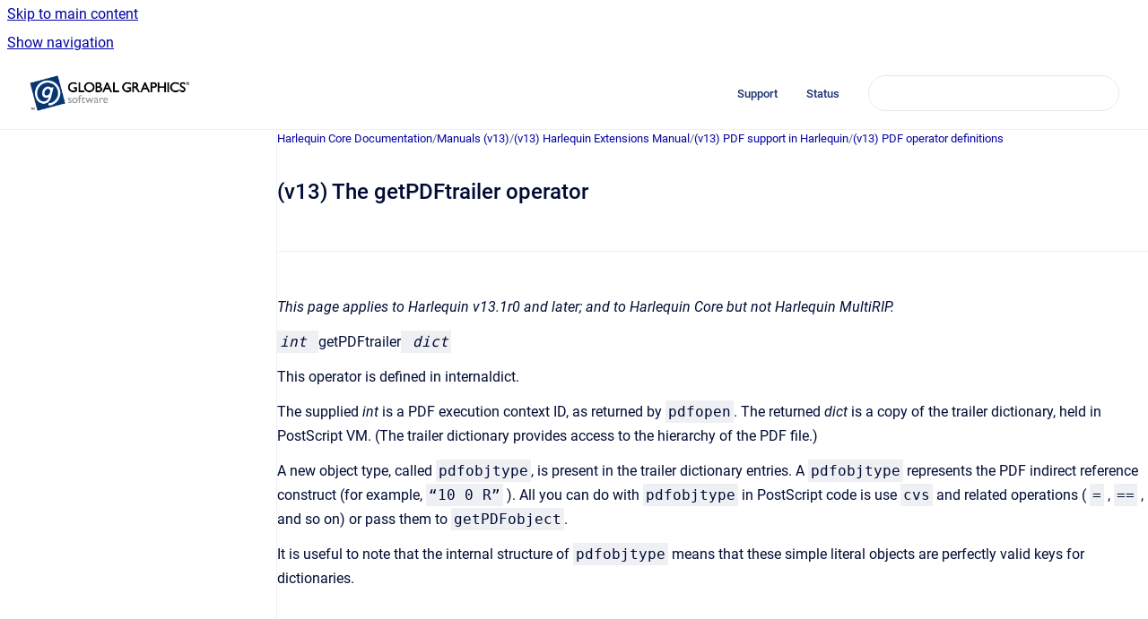

--- FILE ---
content_type: text/html
request_url: https://documentation.globalgraphics.com/hqnc/v13-the-getpdftrailer-operator
body_size: 5939
content:
<!doctype html>
            
        
    
        
<html class="no-js" lang="en" data-vp-page-id="55748826" data-vp-page-template="article">
    
    
    
<head>
    <!--CDP_HEAD_START-->
        <!--CDP_HEAD_END-->
    <meta charset="utf-8">
    <meta http-equiv="x-ua-compatible" content="ie=edge">
    <meta name="viewport" content="width=device-width, initial-scale=1">
    <meta name="repository-base-url" content="../hqnc">
                <meta name="source-last-modified" content="2024-04-17T17:42Z">
    
    <meta name="Help Center Version"
          content="1.4">
    
        
    <link rel="icon" href="https://documentation.globalgraphics.com/__assets-a3ec48b6-6da3-40e2-b5c4-c679d9bff194/image/GG%20PLC%20logo%20mark.png">
    <link rel="apple-touch-icon" href="https://documentation.globalgraphics.com/__assets-a3ec48b6-6da3-40e2-b5c4-c679d9bff194/image/GG%20PLC%20logo%20mark.png">

            <link rel="canonical" href="https://documentation.globalgraphics.com/hqnc/v13-the-getpdftrailer-operator">
                                            <link rel="alternate" hreflang="en" href="https://documentation.globalgraphics.com/hqnc/v13-the-getpdftrailer-operator">

                                    <link rel="alternate" hreflang="x-default" href="https://documentation.globalgraphics.com/hqnc/v13-the-getpdftrailer-operator">
                                        
    


<!-- HelpCenter config -->


                                                                                                                                                                                                                                                                                                                                                                                                                                                                                                                                                                                                                                
    
                                                    

    <!-- Primary Meta Tags -->
    <meta name="title" content="(v13) The getPDFtrailer operator">
            <meta name="description" content="This page applies to Harlequin v13.1r0 and later; and to Harlequin Core but not Harlequin MultiRIP. int getPDFtrailer dict This operator is defined...">
    <meta property="og:description" content="This page applies to Harlequin v13.1r0 and later; and to Harlequin Core but not Harlequin MultiRIP. int getPDFtrailer dict This operator is defined...">
    <meta property="twitter:description" content="This page applies to Harlequin v13.1r0 and later; and to Harlequin Core but not Harlequin MultiRIP. int getPDFtrailer dict This operator is defined...">

        
    
    <!-- Open Graph / Facebook -->
    <meta property="og:type" content="website">
    <meta property="og:url" content="https://documentation.globalgraphics.com/hqnc/v13-the-getpdftrailer-operator">
    <meta property="og:title" content="(v13) The getPDFtrailer operator">
    <meta property="og:image" content="https://documentation.globalgraphics.com/__assets-a3ec48b6-6da3-40e2-b5c4-c679d9bff194/image/GGLOGO3.png">


    <!-- Twitter -->
    <meta property="twitter:card" content="summary_large_image">
    <meta property="twitter:title" content="(v13) The getPDFtrailer operator">
    <meta property="twitter:image" content="https://documentation.globalgraphics.com/__assets-a3ec48b6-6da3-40e2-b5c4-c679d9bff194/image/GGLOGO3.png">

    
    <script>
        var hasCookieNotice = false;
        var usesCookieOptInStrategy = true;
        var cookieRelatedFeatures = [];

        function isSitePreview() {
            var previewStagingUrlMatcher = /\/~preview-([a-f0-9]{8}-[a-f0-9]{4}-[a-f0-9]{4}-[a-f0-9]{4}-[a-f0-9]{12})\//;
            return previewStagingUrlMatcher.test(window.location.href);
        }

        function hasSiteViewerGivenConsentForTracking() {
            try {
                return window.localStorage.getItem('shc-cookies') === 'enabled';
            } catch (e) {
                return false;
            }
        }

        function hasSiteViewerRefusedConsentForTracking() {
            try {
                return window.localStorage.getItem('shc-cookies') === 'disabled';
            } catch (e) {
                return false;
            }
        }

        function areCookiesEnabled() {
                        if (!hasCookieNotice) {
                return true;
            }

                        if (usesCookieOptInStrategy) {
                                if (hasSiteViewerGivenConsentForTracking()) {
                    return true;
                }
            } else {
                                if (!hasSiteViewerRefusedConsentForTracking()) {
                    return true;
                }
            }

            return false;
        }

        var registerCookieRelatedFeature = function (featureFunction) {

                                                
            if (typeof featureFunction === 'function') {
                cookieRelatedFeatures.push(featureFunction);
            }
        }

        var initializeCookieRelatedFeatures = function () {

                                    
            if (!areCookiesEnabled()) {
                return;
            }
            window.scrollHelpCenter.areCookiesEnabled = true;
            for (const cookieRelatedFeature of cookieRelatedFeatures) {
                try {
                    cookieRelatedFeature();
                } catch (e) {
                    console.error(e);
                }
            }
        }

        
        window.scrollHelpCenter = {
            collection: JSON.parse('{\"members\":[{\"name\":\"Harlequin Core Documentation\",\"prefix\":\"hqnc\"},{\"name\":\"Mako Documentation\",\"prefix\":\"mako\"},{\"name\":\"SmartDFE Documentation\",\"prefix\":\"sdfe\"},{\"name\":\"ScreenPro Documentation\",\"prefix\":\"spd\"}],\"currentContentSource\":{\"name\":\"Harlequin Core Documentation\",\"prefix\":\"hqnc\"}}'),
            source: {
                confluenceBaseUrl: 'https://hybridsoftwaregroup.atlassian.net/wiki',
                confluencePageId: '55748826',
                confluenceSpaceKey: 'HQNCD',
            },
            contentSourceKey: 'SPACE:HQNCD',
            siteKey: 'c88257b8-13a6-41b2-b524-34a9c2c4e473',
            customJsSrc: null,
            isSitePreview: isSitePreview(),
            areCookiesEnabled: areCookiesEnabled(),
            excludePageLabel: 'scroll-help-center-exclude-page',
            hasCookieNotice: hasCookieNotice,
            usesCookieOptInStrategy: usesCookieOptInStrategy,
            registerCookieRelatedFeature: registerCookieRelatedFeature,
            initializeCookieRelatedFeatures: initializeCookieRelatedFeatures,
            isPortal: false,
            isSearch: false,
            isError: false,
            isOverview: false,
            viewportLink: '../?l=en',
            relSiteRootPath: '../',
            siteInstanceId: 'a3ec48b6-6da3-40e2-b5c4-c679d9bff194',
            theme: {
                root: {
                    absoluteLink: '../?l=en'
                },
                header: {
                    displaySpaceName: false,
                    links: JSON.parse('[{\"url\":\"https:\/\/hybridsoftwaregroup.atlassian.net\/servicedesk\/customer\/portals\",\"text\":\"Support\"},{\"url\":\"https:\/\/status.hybridsoftware.group\/\",\"text\":\"Status\"}]'),
                    logo: {
                        url: '../__assets-a3ec48b6-6da3-40e2-b5c4-c679d9bff194/image/GGLOGO3.png',
                        alt: 'Global Graphics Documentation'
                    },
                },
                cookieNotice: {
                    display: false,
                    headingText: 'Cookie Notice',
                    descriptionText: 'Please read our privacy statement.',
                    link: {
                        url: '',
                        text: ''
                    }
                }
            },
            integrations: {
                jiraServiceDesk: {
                    key: ''
                },
                intercom: {
                    appId: ''
                },
                zendesk: {
                    url: ''
                },
                aiSearch: {
                    enabled: false
                }
            },
            repository: {
                link: '../hqnc',
                name: 'Harlequin Core Documentation'
            },
            versionLinksForPage: JSON.parse('null'),
            variantLinksForPage: JSON.parse('null'),
            languageLinksForPage: JSON.parse('[{\"displayName\":\"English\",\"code\":\"en\",\"toLanguageLink\":\"..\/hqnc\/v13-the-getpdftrailer-operator\",\"fallback\":false}]'),
            defaultLanguageCode: 'en'        };
    </script>

    
            
    

    
        
    <link rel="stylesheet" href="../__theme/css/app--9d49c7a6f16d6f27f169.css">

    
            <link rel="stylesheet"
              id="theme-asset-custom-css"
              href="../__assets-a3ec48b6-6da3-40e2-b5c4-c679d9bff194/css/custom.css">
    
    
<style>
            :root {
                        --_vpt-INTERNAL-footer-background: #1a3370;
        --_vpt-INTERNAL-footer-foreground: #FFF;
        --_vpt-INTERNAL-header-background: #ffffff;
        --_vpt-INTERNAL-header-foreground: #1a3370;

        /* @deprecated */
        --vp-portal-banner-background-image: url('../../__assets-a3ec48b6-6da3-40e2-b5c4-c679d9bff194/image/banner-a-bg-2325x498.jpg');
        /* @deprecated */
        --vp-portal-banner-text-color: #FFF;
        /* @deprecated */
        --vp-space-banner-background-image: url('../../__assets-a3ec48b6-6da3-40e2-b5c4-c679d9bff194/image/banner-a-bg-2325x498.jpg');
        /* @deprecated */
        --vp-space-banner-text-color: #FFF;
    }
</style>

    <title>(v13) The getPDFtrailer operator</title>

        </head>
    <!-- pageid attribute is deprecated - please use data-vp-page-id on html element instead -->
    <body pageid="55748826" class="flex flex-col min-h-screen">
                    <div id="vp-js-cookies__notice"></div>
            <vp-a11y-skip-controller>
                <a class="vp-a11y-skip-trigger" href="#content">
                    <i18n-message i18nkey="navigation.skip.to.main.label">
                        Skip to main content
                    </i18n-message>
                </a>
            </vp-a11y-skip-controller>
            <button type="button" class="vp-a11y-skip-trigger vp-js-a11y-navigation-toggle">
                <i18n-message i18nkey="navigation.open.label">
                    Show navigation
                </i18n-message>
            </button>
        
        

<header data-vp-component="header" class="header hc-header-background-color">
    <div class="header__navigation relative">
        <div class="hc-header-background-color relative z-10" id="site-navigation">
            <div class="top-bar header__navigation--large vp-container hc-header-background-color hc-header-font-color">
                <div class="top-bar-left">
                    <ul class="flex flex-wrap flex-row gap-4 items-center relative m-0 p-0 list-none hc-header-background-color">
                        <li class="leading-none align-self-center header__navigation--logo">
                            <vp-localized-link>
                                <a href="../?l=en">
                                    <img src="../__assets-a3ec48b6-6da3-40e2-b5c4-c679d9bff194/image/GGLOGO3.png" alt="">
                                    <i18n-message class="sr-only" i18nKey="header.home.label">
                                        Go to homepage
                                    </i18n-message>
                                </a>
                            </vp-localized-link>
                        </li>
                                            </ul>
                </div>
                <div class="top-bar-right no-print">
                    <div class="header__navigation--large__menu hc-header-background-color">
                        <ul class="flex flex-row m-0 p-0 list-none render-links">
                            
    <li class="order-6 lg:order-2 render-links--link
                              render-links--link--border">
        <a href="https://hybridsoftwaregroup.atlassian.net/servicedesk/customer/portals"
           class="block px-4 py-3 hc-header-font-color"
           rel="noopener">
            Support
        </a>
    </li>
        <li class="order-6 lg:order-2 render-links--link
                              ">
        <a href="https://status.hybridsoftware.group/"
           class="block px-4 py-3 hc-header-font-color"
           rel="noopener">
            Status
        </a>
    </li>
                            </ul>
                                                                            <div class="my-auto list-none ml-4">
                                    

        
        
    
    <div
        data-vp-id="search-bar-placeholder"
        data-vp-component="search-bar"
        data-vp-variant=""
        class="vp-search-bar "
        aria-hidden="true"
    >
        <form
            action="/search.html"
            method="GET"
            class="vp-search-bar__input-container"
        >
            <div
                data-vp-component="search-input"
                data-vp-variant="border"
                class="vp-search-input vp-search-input--border"
            >
                <input
                    type="search"
                    autocomplete="off"
                    value=""
                    class="vp-search-input__input"
                    style="margin-right: 0;"
                >
            </div>
        </form>
    </div>

    
    <script data-vp-id="search-bar-config" type="application/json">
        {
            "hasContentSourceFilter": false,
            "hasQuickSearch": true,
            "variant": ""
        }
    </script>
                            </div>
                                            </div>

                    <button type="button" class="vp-js-header-search-toggle vp-button header__navigation--button hc-header-font-color">
                        <svg
                            data-vp-id="header-search-toggle-icon"
                            data-vp-component="icon"
                            xmlns="http://www.w3.org/2000/svg"
                            width="20"
                            height="20"
                            viewBox="0 0 20 20"
                            fill="none"
                            aria-hidden="true"
                        >
                            <path d="M8.99452 14.5C10.5121 14.5 11.809 13.9669 12.8854 12.9007C13.9618 11.8345 14.5 10.5361 14.5 9.00548C14.5 7.48794 13.9631 6.19097 12.8893 5.11458C11.8155 4.03819 10.519 3.5 9 3.5C7.46786 3.5 6.16816 4.0369 5.1009 5.11071C4.03363 6.18453 3.5 7.48096 3.5 9C3.5 10.5321 4.0331 11.8318 5.09929 12.8991C6.1655 13.9664 7.46391 14.5 8.99452 14.5ZM9 16C8.02913 16 7.11974 15.816 6.27185 15.4479C5.42395 15.0799 4.68056 14.5799 4.04167 13.9479C3.40278 13.316 2.90278 12.576 2.54167 11.728C2.18056 10.88 2 9.97053 2 8.99956C2 8.04152 2.18403 7.13542 2.55208 6.28125C2.92014 5.42708 3.41864 4.68387 4.04758 4.0516C4.67653 3.41935 5.41569 2.91935 6.26508 2.5516C7.11449 2.18387 8.02548 2 8.99806 2C9.95769 2 10.8646 2.18403 11.7188 2.55208C12.5729 2.92014 13.316 3.42014 13.9479 4.05208C14.5799 4.68403 15.0799 5.42612 15.4479 6.27835C15.816 7.13058 16 8.0381 16 9.00094C16 9.83365 15.8615 10.6213 15.5846 11.3638C15.3078 12.1062 14.9254 12.7836 14.4375 13.3958L18 16.9583L16.9375 18L13.375 14.4583C12.7668 14.9459 12.0939 15.3247 11.3564 15.5948C10.6188 15.8649 9.83333 16 9 16Z" fill="currentColor"></path>
                        </svg>
                        <i18n-message class="sr-only" i18nKey="search.form.show.label"></i18n-message>
                    </button>
                </div>
            </div>
        </div>
    </div>
</header>

        <div class="flex flex-col flex-grow hc-main-wrapper">
                            


<div class="vp-article vp-container article">
    <div class="vp-article__aside-left no-print">
        <div id="vp-js-desktop__navigation" class="vp-article__aside-left__inner"></div>
    </div>

    <main id="article-content" class="vp-article__content-panel">
                    
    <i18n-message i18nkey="breadcrumb.label" attribute="aria-label" class="vp-breadcrumbs__wrapper">
        <nav class="vp-breadcrumbs" aria-label="Breadcrumb" role="navigation">
            <div class="breadcrumbs-wrapper">
                <ol class="breadcrumbs breadcrumbs--fit-content">
                                            <li>
                                                            <a href="../hqnc/" rel="prev">Harlequin Core Documentation</a>
                                                                                        <span aria-hidden="true">/</span>
                                                    </li>
                                            <li>
                                                            <a href="../hqnc/manuals-v13" rel="prev" class="js-breadcrumbs-truncate">Manuals (v13)</a>
                                                                                        <span aria-hidden="true">/</span>
                                                    </li>
                                            <li>
                                                            <a href="../hqnc/v13-harlequin-extensions-manual" rel="prev" class="js-breadcrumbs-truncate">(v13) Harlequin Extensions Manual</a>
                                                                                        <span aria-hidden="true">/</span>
                                                    </li>
                                            <li>
                                                            <a href="../hqnc/v13-pdf-support-in-harlequin" rel="prev" class="js-breadcrumbs-truncate">(v13) PDF support in Harlequin</a>
                                                                                        <span aria-hidden="true">/</span>
                                                    </li>
                                            <li>
                                                            <a href="../hqnc/v13-pdf-operator-definitions" rel="prev" class="js-breadcrumbs-truncate">(v13) PDF operator definitions</a>
                                                                                </li>
                                    </ol>
            </div>
        </nav>
    </i18n-message>
                        <div id="content" class="vp-a11y-skip-target" tabindex="-1"></div>
                    <div class="vp-article__aside-right no-print">
                <vp-toc data-vp-component="toc" for="main-content">
                    <vp-a11y-skip-controller slot="afterbegin">
                        <a class="vp-a11y-skip-trigger"  href="#article-inner-content">
                            <i18n-message i18nkey="navigation.skip.toc.label">
                                Skip table of contents
                            </i18n-message>
                        </a>
                    </vp-a11y-skip-controller>
                </vp-toc>
            </div>
                <div id="article-inner-content" class="vp-article__wrapper" tabindex="-1">
            <header class="article-header">
                <!-- CSS class article__heading is deprecated and will be removed in the future -->
                <h1 class="vp-article__heading article__heading"><span>(v13) The getPDFtrailer operator</span></h1>
            </header>

            <section id="main-content" class="vp-article__content wiki-content article__content">
                    <p></p><hr><p><em>This page applies to Harlequin v13.1r0 and later; and to Harlequin Core but not Harlequin MultiRIP.</em></p><p><code style="letter-spacing: 0.0px;"><em>int</em>
</code><span style="letter-spacing: 0.0px;"> getPDFtrailer</span><code style="letter-spacing: 0.0px;"> <em>dict</em></code></p><p>This operator is defined in internaldict.</p><p>The supplied <em>int </em> is a PDF execution context ID, as returned by <code>pdfopen</code>. The returned <em>dict </em> is a copy of the trailer dictionary, held in PostScript VM. (The trailer dictionary provides access to the hierarchy of the PDF file.)</p><p>A new object type, called <code>pdfobjtype</code>, is present in the trailer dictionary entries. A <code>pdfobjtype</code> represents the PDF indirect reference construct (for example, <code>“10 0 R”</code> ). All you can do with <code>pdfobjtype</code> in PostScript code is use <code>cvs</code> and related operations ( <code>=</code> , <code>==</code> , and so on) or pass them to <code>getPDFobject</code>.</p><p>It is useful to note that the internal structure of <code>pdfobjtype</code> means that these simple literal objects are perfectly valid keys for dictionaries.</p>

        
<div class="table-overlay full reveal article__content" data-vp-id="js-table-overlay">
    <i18n-message i18nkey="modal.cta.close.label" attribute="title">
        <button class="close-button table-overlay__close"
                data-close
                title="Close modal"
                type="button">
            <span aria-hidden="true">&times;</span>
        </button>
    </i18n-message>
    <div class="table-overlay__content"></div>
</div>

                            </section>

                    </div>
    </main>
</div>
                    </div>

        
    
<footer data-vp-component="footer" class="footer hc-footer-background-color">
    <div class="grid lg:flex footer--alignment hc-footer-font-color vp-container">
                    <div class="flex hc-footer-font-color">
                <img src="../__theme/footer-logo--f92dd2820b24ad5bb8be.svg" class="footer__logo" alt="">
            </div>
                <div class="grid">
            <div class="footer__links">
                            </div>
                <ul class="footer__attribution-line--copyright hc-footer-font-color">
                    <li>
                    <i18n-message i18nkey="footer.copyright.label" options='{ "date": "2026", "by": "Hybrid Software Group PLC" }'>
                        Copyright &copy; 2026 Hybrid Software Group PLC
                    </i18n-message>
                    </li>
                    <li>
                        <span aria-hidden="true">&bull;</span>
                        <i18n-message i18nkey="footer.poweredBy.label">Powered by</i18n-message>
                        &#32;
                        <a
                            href="https://www.k15t.com/go/scroll-viewport-cloud-help-center"
                            rel="noopener nofollow"
                        >
                            Scroll Viewport
                        </a>
                        &#32;
                        &#38;
                        &#32;
                        <a
                            href="https://www.atlassian.com/software/confluence"
                            rel="noopener nofollow"
                        >
                            Atlassian Confluence
                        </a>
                    </li>
                    <li id="vp-js-cookies__reset-link"></li>
                </ul>
                    </div>
    </div>
</footer>

        
    
    
        
        
            
    
                
                
                
        
        <div id="vp-js-mobile__navigation"></div>

                            <div class="vp-error-log">
                <div class="vp-error-log__backdrop"></div>
                <div class="vp-error-log__modal">
                    <div class="vp-error-log__header">
                        <i18n-message i18nkey="preview.errorLog.header.label" ns="common">
                            JavaScript errors detected
                        </i18n-message>
                    </div>
                    <div class="vp-error-log__content">
                        <p>
                            <i18n-message i18nkey="preview.errorLog.content.0" ns="common">
                                Please note, these errors can depend on your browser setup.
                            </i18n-message>
                        </p>
                        <ul data-error-log-list>
                            <template class="vp-error-log__item--template">
                                <li></li>
                            </template>
                        </ul>
                        <p>
                            <i18n-message i18nkey="preview.errorLog.content.1" ns="common">
                                If this problem persists, please contact our support.
                            </i18n-message>
                        </p>
                    </div>
                    <div class="vp-error-log__footer">
                        <a class="vp-button vp-button--primary" href="https://k15t.jira.com/servicedesk/customer/portal/3" rel="noopener">
                            <i18n-message i18nkey="preview.errorLog.cta.support.label" ns="common">
                                Contact Support
                            </i18n-message>
                        </a>
                        <a class="vp-button vp-button--secondary" id="error-log-close-button" tabindex="0">
                            <i18n-message i18nkey="preview.errorLog.cta.close.label" ns="common">
                                Close
                            </i18n-message>
                        </a>
                    </div>
                </div>
            </div>
        
        <script>
            (function() {
                // set the inapphelp attributes as early as possible to avoid flashing content that should be hidden
                const searchParams = new URL(location.href).searchParams;

                if (searchParams.get('inAppHelp') === 'true') {
                    const inAppHelpClasses = ['vp-in-app-help'];

                    if (searchParams.get('title') === 'false') {
                        inAppHelpClasses.push('vp-in-app-help--no-title');
                    }

                    document.body.classList.add(...inAppHelpClasses);
                }
            }());
        </script>

        <script>
            if(!false) {
                window.scrollHelpCenter.initializeCookieRelatedFeatures();
            }
        </script>

        <script src="../__theme/js/app--e097f5305d0a99a7c40c.js"></script>
    </body>
</html>
